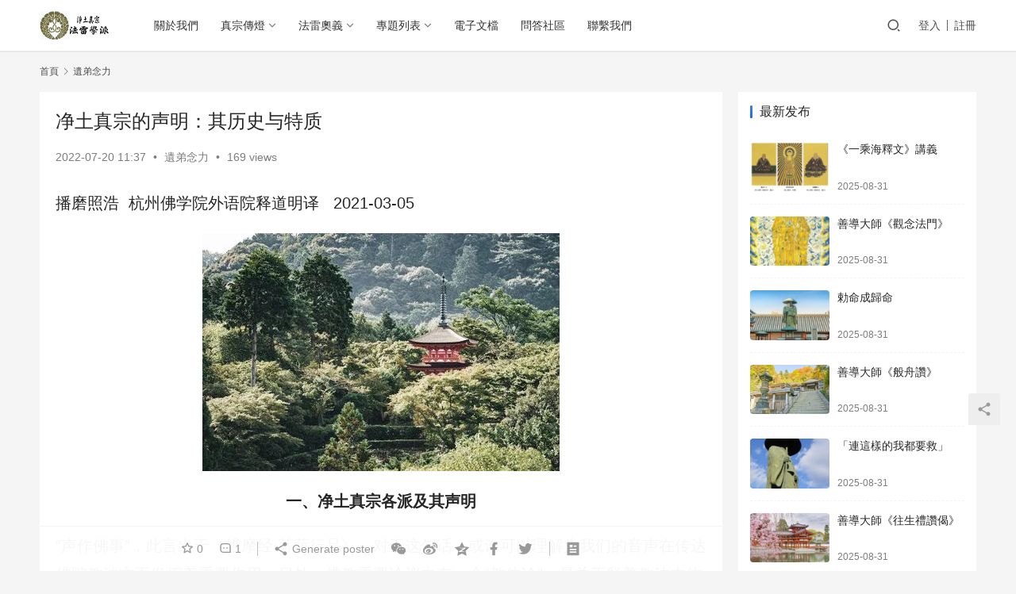

--- FILE ---
content_type: text/html; charset=UTF-8
request_url: https://www.horaicn.com/%E5%87%80%E5%9C%9F%E7%9C%9F%E5%AE%97%E7%9A%84%E5%A3%B0%E6%98%8E%EF%BC%9A%E5%85%B6%E5%8E%86%E5%8F%B2%E4%B8%8E%E7%89%B9%E8%B4%A8/
body_size: 13987
content:
<!DOCTYPE html><html lang="zh-TW"><head><meta charset="UTF-8"><meta http-equiv="X-UA-Compatible" content="IE=edge,chrome=1"><meta name="renderer" content="webkit"><meta name="viewport" content="width=device-width,initial-scale=1.0,user-scalable=no,maximum-scale=1,viewport-fit=cover"><link media="all" href="https://www.horaicn.com/wp-content/cache/autoptimize/css/autoptimize_ba026116851685a03ceb483a55027116.css" rel="stylesheet"><title>净土真宗的声明：其历史与特质_淨土真宗法雷學派</title><meta name="description" content="播磨照浩 杭州佛学院外语院释道明译 2021-03-05 一、净土真宗各派及其声明 “声作佛事”，此言出于《维摩经·菩萨行品》。对于这句话，或许可以理解为我们的音声在传达佛陀教法方面发挥着重要作用。另外，佛教重要论议中有一个“教体论”，是关于释尊教法本体的论议。释尊正觉的内容通过音声才能获得，因此教法本体即是声，这一观..." /><meta property="og:type" content="article" /><meta property="og:url" content="https://www.horaicn.com/%E5%87%80%E5%9C%9F%E7%9C%9F%E5%AE%97%E7%9A%84%E5%A3%B0%E6%98%8E%EF%BC%9A%E5%85%B6%E5%8E%86%E5%8F%B2%E4%B8%8E%E7%89%B9%E8%B4%A8/" /><meta property="og:site_name" content="淨土真宗法雷學派" /><meta property="og:title" content="净土真宗的声明：其历史与特质" /><meta property="og:image" content="https://www.horaicn.com/wp-content/uploads/2022/07/1-16.jpg" /><meta property="og:description" content="播磨照浩 杭州佛学院外语院释道明译 2021-03-05 一、净土真宗各派及其声明 “声作佛事”，此言出于《维摩经·菩萨行品》。对于这句话，或许可以理解为我们的音声在传达佛陀教法方面发挥着重要作用。另外，佛教重要论议中有一个“教体论”，是关于释尊教法本体的论议。释尊正觉的内容通过音声才能获得，因此教法本体即是声，这一观..." /><link rel="canonical" href="https://www.horaicn.com/%e5%87%80%e5%9c%9f%e7%9c%9f%e5%ae%97%e7%9a%84%e5%a3%b0%e6%98%8e%ef%bc%9a%e5%85%b6%e5%8e%86%e5%8f%b2%e4%b8%8e%e7%89%b9%e8%b4%a8/" /><meta name="applicable-device" content="pc,mobile" /><meta http-equiv="Cache-Control" content="no-transform" /><link rel="shortcut icon" href="https://www.horaicn.com/wp-content/uploads/2021/07/2021071713582051.jpg" /><link rel='stylesheet' id='stylesheet-css' href='https://www.horaicn.com/wp-content/cache/autoptimize/css/autoptimize_single_d37d5462fd41afabf9751e97fa752b3e.css?ver=6.10.1' type='text/css' media='all' /> <script type="text/javascript" src="https://www.horaicn.com/wp-includes/js/jquery/jquery.min.js?ver=3.7.1" id="jquery-core-js"></script> <link rel="EditURI" type="application/rsd+xml" title="RSD" href="https://www.horaicn.com/xmlrpc.php?rsd" /><link rel="icon" href="https://www.horaicn.com/wp-content/uploads/2021/07/2021071713582051-150x150.jpg" sizes="32x32" /><link rel="icon" href="https://www.horaicn.com/wp-content/uploads/2021/07/2021071713582051.jpg" sizes="192x192" /><link rel="apple-touch-icon" href="https://www.horaicn.com/wp-content/uploads/2021/07/2021071713582051.jpg" /><meta name="msapplication-TileImage" content="https://www.horaicn.com/wp-content/uploads/2021/07/2021071713582051.jpg" /> <!--[if lte IE 11]><script src="https://www.horaicn.com/wp-content/themes/justnews/js/update.js"></script><![endif]--></head><body class="wp-singular post-template-default single single-post postid-12412 single-format-standard wp-theme-justnews lang-cn el-boxed"><header class="header"><div class="container clearfix"><div class="navbar-header"> <button type="button" class="navbar-toggle collapsed" data-toggle="collapse" data-target=".navbar-collapse" aria-label="menu"> <span class="icon-bar icon-bar-1"></span> <span class="icon-bar icon-bar-2"></span> <span class="icon-bar icon-bar-3"></span> </button><div class="logo"> <a href="https://www.horaicn.com" rel="home"><img src="https://www.horaicn.com/wp-content/uploads/2021/07/2021072502474316-scaled.jpg" alt="淨土真宗法雷學派"></a></div></div><div class="collapse navbar-collapse"><nav class="navbar-left primary-menu"><ul id="menu-20210719" class="nav navbar-nav wpcom-adv-menu"><li class="menu-item"><a href="https://www.horaicn.com/about-2/">關於我們</a></li><li class="menu-item dropdown"><a href="https://www.horaicn.com/%e7%9c%9f%e5%ae%97%e5%82%b3%e7%87%88/" class="dropdown-toggle">真宗傳燈</a><ul class="dropdown-menu menu-item-wrap menu-item-col-5"><li class="menu-item"><a href="https://www.horaicn.com/category/%e4%b8%83%e9%ab%98%e5%83%a7/">七高僧</a></li><li class="menu-item"><a href="https://www.horaicn.com/category/%e8%a6%aa%e9%b8%9e%e8%81%96%e4%ba%ba/">親鸞聖人</a></li><li class="menu-item"><a href="https://www.horaicn.com/category/%e7%91%9e%e5%8a%8d%e8%80%81%e5%b8%ab/">瑞劍老師</a></li><li class="menu-item"><a href="https://www.horaicn.com/category/%e7%91%9e%e9%bb%98%e6%81%a9%e5%b8%ab/">瑞默恩師</a></li><li class="menu-item"><a href="https://www.horaicn.com/category/%e9%87%8b%e8%92%99%e5%85%89%e8%ac%9b/">蒙光師說</a></li><li class="menu-item menu-item-object-special"><a href="https://www.horaicn.com/special/%e6%b3%95%e8%ab%87/">法談薈萃</a></li></ul></li><li class="menu-item dropdown"><a href="https://www.horaicn.com/%e6%b3%95%e9%9b%b7%e5%a5%a7%e7%be%a9/" class="dropdown-toggle">法雷奧義</a><ul class="dropdown-menu menu-item-wrap menu-item-col-4"><li class="menu-item menu-item-object-special"><a href="https://www.horaicn.com/special/%e9%96%8b%e7%a4%ba/">開示直道</a></li><li class="menu-item menu-item-object-special"><a href="https://www.horaicn.com/special/%e6%b3%95%e5%ba%a7/">法音宣流</a></li><li class="menu-item menu-item-object-special"><a href="https://www.horaicn.com/special/%e8%91%97%e4%bd%9c/">教門傳鈔</a></li><li class="menu-item current-post-ancestor current-post-parent active"><a href="https://www.horaicn.com/category/%e9%81%ba%e5%bc%9f%e5%bf%b5%e5%8a%9b/">遺弟念力</a></li></ul></li><li class="menu-item dropdown"><a href="https://www.horaicn.com/special/" class="dropdown-toggle">專題列表</a><ul class="dropdown-menu menu-item-wrap menu-item-col-5"><li class="menu-item menu-item-object-special"><a href="https://www.horaicn.com/special/%e6%b7%a8%e5%9c%9f%e4%b8%89%e9%83%a8%e7%b6%93/">淨土三部經</a></li><li class="menu-item menu-item-object-special"><a href="https://www.horaicn.com/special/bdxx/">本典學習</a></li><li class="menu-item menu-item-object-special"><a href="https://www.horaicn.com/special/%e6%ad%a3%e4%bf%a1%e5%81%88/">正信念佛偈</a></li><li class="menu-item menu-item-object-special"><a href="https://www.horaicn.com/special/%e5%92%8c%e8%ae%83/">和讃</a></li><li class="menu-item menu-item-object-special"><a href="https://www.horaicn.com/special/%e5%be%a1%e6%96%87%e7%ab%a0/">御文章</a></li><li class="menu-item menu-item-object-special"><a href="https://www.horaicn.com/special/%e6%ad%8e%e7%95%b0%e9%88%94/">歎異鈔</a></li><li class="menu-item menu-item-object-special"><a href="https://www.horaicn.com/special/%e7%9b%b8%e9%97%9c%e7%a0%94%e7%a9%b6/">相關研究</a></li><li class="menu-item menu-item-object-special"><a href="https://www.horaicn.com/special/%e4%bb%96%e5%b1%b1%e4%b9%8b%e7%8e%89/">他山之玉</a></li></ul></li><li class="menu-item menu-item-object-special"><a href="https://www.horaicn.com/special/%e9%9b%bb%e5%ad%90%e6%96%87%e6%aa%94/">電子文檔</a></li><li class="menu-item"><a href="https://www.horaicn.com/question/">問答社區</a></li><li class="menu-item"><a href="https://www.horaicn.com/contact-2/">聯繫我們</a></li></ul></nav><div class="navbar-action pull-right"><div class="navbar-search-icon j-navbar-search"><i class="wpcom-icon wi"><svg aria-hidden="true"><use xlink:href="#wi-search"></use></svg></i></div><div id="j-user-wrap"> <a class="login" href="https://www.horaicn.com/login/">登入</a> <a class="login register" href="https://www.horaicn.com/register/">註冊</a></div></div><form class="navbar-search" action="https://www.horaicn.com" method="get" role="search"><div class="navbar-search-inner"> <i class="wpcom-icon wi navbar-search-close"><svg aria-hidden="true"><use xlink:href="#wi-close"></use></svg></i> <input type="text" name="s" class="navbar-search-input" autocomplete="off" placeholder="輸入關鍵字搜尋..." value=""> <button class="navbar-search-btn" type="submit"><i class="wpcom-icon wi"><svg aria-hidden="true"><use xlink:href="#wi-search"></use></svg></i></button></div></form></div></div></header><div id="wrap"><div class="wrap container"><ol class="breadcrumb" vocab="https://schema.org/" typeof="BreadcrumbList"><li class="home" property="itemListElement" typeof="ListItem"><a href="https://www.horaicn.com" property="item" typeof="WebPage"><span property="name" class="hide">淨土真宗法雷學派</span>首頁</a><meta property="position" content="1"></li><li property="itemListElement" typeof="ListItem"><i class="wpcom-icon wi"><svg aria-hidden="true"><use xlink:href="#wi-arrow-right-3"></use></svg></i><a href="https://www.horaicn.com/category/%e9%81%ba%e5%bc%9f%e5%bf%b5%e5%8a%9b/" property="item" typeof="WebPage"><span property="name">遺弟念力</span></a><meta property="position" content="2"></li></ol><main class="main"><article id="post-12412" class="post-12412 post type-post status-publish format-standard has-post-thumbnail hentry category-166 special-153 entry"><div class="entry-main"><div class="entry-head"><h1 class="entry-title">净土真宗的声明：其历史与特质</h1><div class="entry-info"> <time class="entry-date published" datetime="2022-07-20T11:37:32+08:00" pubdate> 2022-07-20 11:37 </time> <span class="dot">•</span> <a href="https://www.horaicn.com/category/%e9%81%ba%e5%bc%9f%e5%bf%b5%e5%8a%9b/" rel="category tag">遺弟念力</a> <span class="dot">•</span> <span>169 views</span></div></div><div class="entry-content"><p class="has-medium-font-size">播磨照浩  杭州佛学院外语院释道明译   2021-03-05</p><div class="wp-block-image"><figure class="aligncenter size-full"><noscript><img fetchpriority="high" decoding="async" width="450" height="300" src="https://www.horaicn.com/wp-content/uploads/2022/07/1-16.jpg" alt="净土真宗的声明：其历史与特质" class="wp-image-12413"/></noscript><img fetchpriority="high" decoding="async" width="450" height="300" src="https://www.horaicn.com/wp-content/themes/justnews/themer/assets/images/lazy.png" data-original="https://www.horaicn.com/wp-content/uploads/2022/07/1-16.jpg" alt="净土真宗的声明：其历史与特质" class="wp-image-12413 j-lazy"/></figure></div><p class="has-text-align-center has-medium-font-size"><strong>一、净土真宗各派及其声明</strong></p><p class="has-medium-font-size">“声作佛事”，此言出于《维摩经·菩萨行品》。对于这句话，或许可以理解为我们的音声在传达佛陀教法方面发挥着重要作用。另外，佛教重要论议中有一个“教体论”，是关于释尊教法本体的论议。释尊正觉的内容通过音声才能获得，因此教法本体即是声，这一观点从部派佛教时代就开始流传。另外，中国唐代贤首法藏大师提出，释尊音声遍满整个宇宙、教法本体存在于声音之说。可以说这一观点表明，声明对于佛教非常重要，在净土真宗中也存在着同样的事情。尤其在平安时代以后，净土教与音曲有着密切关系，法然上人时代的“礼赞”盛行，对延伸教势起着巨大作用。以亲鸾圣人为宗祖的净土真宗在日常勤行等全部法要中也使用声明。</p><p class="has-medium-font-size">净土真宗（真宗）分为本愿寺派（西）、大谷派（东）、高田派、佛光寺派、兴正派、木边派、诚照寺派、出云路派、三门徒派、山元派等十派。除此之外，还有近年分派为原始真宗等数派，但是，由于教团创设以来时日较浅，至今还没有形成独自的法式声明，所以考察净土真宗声明时，只需要考察此十派就已足矣。</p><p class="has-medium-font-size">净土真宗并非根据教义不同而分派，三门徒派、山元派以外的八派拥有独自的声明。此二派以前也有独自的声明，但是现在采用大谷派的声明。另外，出云路派日常勤行中使用独自的声明，但是在报恩讲等重要法要中采用大谷派的声明。</p><p class="has-medium-font-size">本愿寺派、高田派、兴正派仅将天台系的曲子称为声明，将各自的东西称为勤行。佛光寺派将独自（御家流）和天台系两方称为声明。声明的术语范畴依据派别存在着若干差异，此处将净土真宗中添加曲节唱诵的全部内容纳入声明范畴。</p><p class="has-text-align-center has-medium-font-size"><strong>二、净土真宗声明的变迁</strong></p><p class="has-medium-font-size"><strong>（一）初期教团的声明</strong></p><p class="has-medium-font-size">亲鸾圣人在世时以及初期教团主要使用《礼赞》（往生礼赞偈）。西本愿寺中存有应永八年（1401年）书写的礼赞本。此本记录了对二十数本的校对整合，尤其写下了与净土宗黑谷本之间的异同。另外，京都三条檀王法林寺所藏礼赞本，传为法然上人亲笔所书，与本愿寺本属于同一时期，谱也与本愿寺本完全相同。因此，此时的净土宗、净土真宗都采用相同音调唱诵礼赞。</p><p class="has-medium-font-size">另外，初期教团在临时法要中使用法事赞。叙述讲式[5]读法之《声尘要次第》（玄云 1338年）中作“净土宗声明法事赞高座曲应为吕式体”，可知法事赞的长行部分如同讲式那样读唱，但是，净土真宗是否相同并不清楚。与礼赞本相同，在西本愿寺中存有应永八年书写的《文赞》。此是在法事赞偈文（韵文体之文）中添加简单谱子之本。法然上人弟子空阿交互唱诵法事赞之偈与念佛，称之为《文赞》，本愿寺的此《文赞》或许也采用那种形式。另外，亦有研究认为高田派的“寄句”传承此文赞的形式，西本愿寺的《般舟赞》、东京增上寺（净土宗）的《称赞偈》也属于相同系统。</p><p class="has-medium-font-size">如上所述，初期教团以礼赞与法事赞为主，在《纂头录》《愚暗记》等中记载到亦使用《正信偈》和和赞。关于此时和赞的唱法，没有插入念佛，只有和赞，是如“早引”那样持续的唱法。本愿寺派《早引和赞》与真言宗、药师寺所传《四座讲式和赞》、法隆寺《太子和赞》等有着相似的旋律，与兴福寺所藏镰仓时代附加筚篥谱的《涅槃讲和赞》也非常相似，传承着古老旋律。</p><p class="has-medium-font-size">进而，初期教团也使用大原流声明。亲鸾圣人曾孙、本愿寺第三世觉如上人于元仁二年（1294年）撰述了《报恩讲式》，上人时代是讲式全盛期，以《报恩讲式》本文为主，其中所附带的伽陀、三礼、如来呗、六种回向等，不难想像是以大原流唱诵。</p><p class="has-medium-font-size"><strong>（二）时众声明的流入</strong></p><p class="has-medium-font-size">以一遍上人（1229——1282年）为祖师的时众[7]在室町时代拥有巨大势力，也影响了净土真宗。净土真宗声明中有些曲子就是传自时众。《路念佛》是葬礼途中所唱之曲，也称为“四遍”。从时众的行仪发展出来的六斋念佛中也有“四遍”曲。因为时众在中世时与葬送有关，所以在葬仪之际念佛为净土真宗所接受。《愚暗记》记载了北陆教团修习舞蹈念佛。“踊念佛[8]”是一遍上人于信州小田切初次采用以来时众重要的行仪。</p><p class="has-medium-font-size">现在大谷派使用的《坂东曲》也与此踊念佛有关。六斋念佛中也有称为“坂东”的曲子。《坂东曲》虽然只是坐着摆动上半身，但是传递了欢喜踊跃的强有力形象。此外，直到元禄二年（1689年）西本愿寺仍在使用《坂东曲》。诚照寺派有《大念佛》曲，谱子简单，是可能与时众有关联的曲名。</p><p class="has-medium-font-size"><strong>（三）净土真宗声明的确立</strong></p><p class="has-medium-font-size">《正信偈和赞》即使在初期教团也很少使用，但是到了文明五年（1473年），莲如上人作为勤行本开版以后，成为了净土真宗声明的中心。《真宗故实传来钞》中流传着庆闻坊龙玄去往大原学习和赞谱一事。现在的大原流和净土真宗的和赞非常不同。但是存留着天台声明古传的鸟取大山寺、京都真如堂《引声阿弥陀经》都更接近净土宗声明。如果其在庆闻坊习得的是古传，那么，对于《故实传来钞》的记载就可以很容易理解。</p><p class="has-medium-font-size">后来，《正信偈和赞》被用于本愿寺的全部法要中，诚照寺也于室町时代使用，不久成为净土真宗全部勤行的中心。《正信偈》的唱法在本愿寺九世实如上人之时已经众说纷纭，产生了墨谱[9]之区别，江户初期演变为十种唱法。现在大谷派使用的九种唱法与那个时候没有什么变化。</p><p class="has-medium-font-size"><strong>（四）天台声明的接受</strong></p><p class="has-medium-font-size">到了江户时代，重要法要中采用天台声明，从而令法要变得庄重。尤其是西本愿寺，在宽永十三年（1636年）御影堂的落庆法要中使用《四智梵语赞》以后，诸种法要中皆使用天台声明。元禄二年（1689年）以后，迎来鱼山（大原）幸雄大僧都，正式采用天台声明，幸雄之后，珍雄、岭雄、韶雄等鱼山声明家相继来住山。在本愿寺派，在日常勤行以外的全部法要中皆使用天台声明。在初期，梵语赞也按原样使用，后来净土真宗所依经论文中附加了天台声明之谱，进而本愿寺也仿照天台声明作曲。御堂众的光隆寺知影（1761——1825年）在鱼山声明家承谱中列出名字，对江户末期的本愿寺声明贡献巨大。</p><p class="has-medium-font-size">另外，在文化八年（1811年）高田本山专修寺宗祖五五十年忌，使用了《四智赞》《八句念佛》，鲭江本山诚照寺也在文化年间向大原派遣执事僧学习和赞等，各本山都使用天台声明。前面记述的本愿寺派知影在大原代替其师知观，为佛光寺委托的文赞谱曲。如上所书，尤其是近世时期，净土真宗各派的声明受到天台声明的绝对影响，然而，木辺派锦织寺也没有使用大原声明。</p><p class="has-medium-font-size"><strong>（五）明治以后的动态</strong></p><p class="has-medium-font-size">明治初年，西本愿寺门主明如上人对声明造诣极深，迎请大原园部觉秀阿阇黎，重新调整声明。觉秀直到明治十六年圆寂，在西本愿寺书写了众多声明帖。这些在明治二十一年作为《龙谷呗策》出版，与以前声明帖将“劝请”“念佛”等同类形式汇集一起不同，是将一座法要汇集为一种作法。另一方面，兴正派、诚照寺派现在仍使用本愿寺派觉秀本以前的声明帖。</p><p class="has-medium-font-size">西本愿寺于其后，在明治三十九年及昭和八年进行了声明改革，昭和改革亦涉及到《正信偈和赞》，《正信偈和赞》以《庄严赞》、《正信偈》以《念佛和赞》的谱作谱。在这次改革中，兴正派长尾猛师亲自所做并转让给西本愿寺者是古老的流传。</p><div class="wp-block-image"><figure class="aligncenter size-full"><noscript><img decoding="async" width="601" height="493" src="https://www.horaicn.com/wp-content/uploads/2022/07/2-13.jpg" alt="净土真宗的声明：其历史与特质" class="wp-image-12414"/></noscript><img decoding="async" width="601" height="493" src="https://www.horaicn.com/wp-content/themes/justnews/themer/assets/images/lazy.png" data-original="https://www.horaicn.com/wp-content/uploads/2022/07/2-13.jpg" alt="净土真宗的声明：其历史与特质" class="wp-image-12414 j-lazy"/></figure></div><p class="has-text-align-center has-medium-font-size"><strong>三、净土真宗声明之特质</strong></p><p class="has-medium-font-size"><strong>（一）声明概要</strong></p><p class="has-medium-font-size">净土真宗的勤行，采用净土三部经、正信偈、文类偈、和赞、二门偈、十二礼、愿生偈、赞阿弥陀佛偈、礼赞、伽陀等，念佛也有多种唱法。进而也念讲式、御传记、各本山门主之消息。旋律中采用净土真宗独特者和吸纳天台声明者，然而，净土真宗勤行的中心是《正信偈》与《念佛和赞》。《正信偈》是亲鸾圣人的代表作，是《教行信证》行卷末尾的偈，由七字四句三十偈构成，用于日常勤行等各种轻重不同的法要，有多种唱法。</p><p class="has-medium-font-size">《文类偈》同样是亲鸾圣人著作《净土文类聚钞》中的偈，其构成、内容与《正信偈》大致相同，主要用于报恩讲。其正确名称为《念佛正信偈》，为了避免与《正信偈》混淆，故习惯称之为《文类偈》。《净土文类聚钞》是在撰述《教行信证》以后，汇集其要点者，然而仅比较偈文就可以看到，《文类偈》有些地方未必是在《正信偈》之后所作。在大谷、木辺、佛光寺各派中，《文类偈》与《正信偈》是相同的谱，高田派仅仅直读《正信偈》，只有《文类偈》用谱曲读诵。另外，本愿寺派采用天台声明的切声五念门，兴正、诚照寺两派依本谱五念门之谱唱诵。</p><p class="has-medium-font-size">“和赞”是将圣人所造《净土和赞》《高僧和赞》《正像末和赞》各六首与念佛一起同时唱诵，拥有三重之重构造（主调音于三段阶上变高）。高田派只有五首引。另外，还有不插入念佛，只是诵和赞的《早（迅）引和赞》、讲式中间所唱《式间和赞》的唱法。</p><p class="has-medium-font-size">“伽陀”采用善导大师《法事赞》等偈，于法要前后、讲式中间唱诵。《报恩讲式》由觉如上人于元仁二年（1294年）撰述，与存觉上人的《叹德文》同时为各派所使用，其读法，佛光寺派依天台的《六道讲式》谱读颂，都带有重构造，大谷派不出声，只默读。</p><p class="has-medium-font-size">另外，也读诵本愿寺八世莲如上人的《御文（御文章）》等各派门主之消息。《御传记（御传文、御传钞）》原来是亲鸾圣人绘传的绘解，后来编入法式。</p><p class="has-medium-font-size">本愿寺派、高田派、佛光寺派、兴正派、诚照寺派也采用天台系声明，尤其是本愿寺派，原来不是天台系的《正信偈》、礼赞之《无常偈》等也依天台声明的旋律唱诵，大部分声明都是天台系声明的旋律。</p><p class="has-medium-font-size"><strong>（二）旋律特色</strong></p><p class="has-medium-font-size">《正信偈》与《念佛和赞》是净土真宗勤行之中心，其旋律也代表了净土真宗声明。各派都有几种唱法，各派各自具有特色，其各派个别的特色见于别章（参照《正信偈念佛和赞之唱法》项），此处只叙述存在于净土真宗整体的共通特色。</p><p class="has-medium-font-size">《正信偈》与《念佛和赞》从室町时代开始作为一组勤行式使用，其各自拥有不同的音乐特色。即《正信偈》的唱法区别主要在于上下活动音域的差别上，《念佛和赞》则以“颤音”数加以区别，显示其原本是其他系统的东西。</p><p class="has-medium-font-size">《正信偈》存在着没有曲调只是直读的情况和有拍节唱诵的情况。直读时第一句“皈命无量寿如来”和“五劫思惟之摄受”句是独唱，其他句子是齐唱。有拍节时，第一句与“善导独明佛正意”句是独唱，从此开始处调子上升，宛如具有二重的重构造。</p><p class="has-medium-font-size">《正信偈》是四句一偈，唱诵有拍节者时，第二句长二度上升，第四句长二度下降。也就是说，第一句、第三句是中心音，以此为中心上下活动，“善导独明”以下也同样。重要法要所用之曲，第二句短三度、长二度上升，下降的时候是在第三行末尾长二度下降，第四行短三度下降，从中心音开始全部每四度上下活动唱诵，第二句上升、第四句下降，这一基本不变。</p><p class="has-medium-font-size">像这样，可以看到在具有主调音、以此为中心音上下活动者中有讲式、谣曲、平曲等，在《正信偈》的旋律成立中具有这些中世说唱故事的影响。</p><p class="has-medium-font-size">念佛与和赞具有初重、二重、三重的重构造，各处有颤音，并且带有明确的完全四度音程。和赞于第二句、第三句末尾都是完全四度，即由宫向徵下降，第四句是徵为基本音。此形式同样是与净土真宗和赞唱法之早引和赞、时宗之和赞、空也念佛和赞不同的唱法，而且，也与以四句一偈重复相同旋律的五念门不同。但是，在净土真宗声明中，可以发现与礼赞相同的形式，而且此形式也显示出与净土宗礼赞、东京增上寺称赞偈相同的形式。此表明和赞基于礼赞作谱。据说和赞作谱之际，庆闻坊龙玄去往大原，天台声明古流的“引声”带有明确的完全四度音程，颤音也近似于净土真宗的和赞，所以净土真宗的和赞，其诗行与旋律的关系基于礼赞形式，旋律形式采用大原声明颤音而作谱。</p><p class="has-medium-font-size"><strong>（三）记谱法</strong></p><p class="has-medium-font-size">《正信偈和赞》《伽陀》《早引和赞》，无论哪派都采用非常相似的谱，这些净土真宗的声明谱没有特别标记出音位，大部分是在字的横侧并列着几根长短线。这是显示音节数与长度的东西。另外，到处都写着旋律上下的指示。</p><p class="has-medium-font-size">《正信偈》勤行本，从本山开始正式出版的藏版本中附加谱子者，由西本愿寺天保九年（1838年）出版，东本愿寺直到明治前都没有出版。但是在町版（制作、发行经本等书店的发行物）出版了几种元禄时期以来的付谱本。而且与这些本的谱非常相似者可以列举出净琉璃谱。大多数町版是用平假名书写的面向门徒、信徒的本，所以才选择了以当时门徒、信徒非常熟悉的净琉璃谱为主造谱。另外，高田派有“腾鱼”“眼睷”等，木辺派有“松风”“一文字”“波浪摇”等谱名，全部都是便于记忆的谱形式的名称。</p><p class="has-medium-font-size"><strong>（四）礼赞</strong></p><p class="has-medium-font-size">如前所述，净土真宗初期教团中主要使用礼赞，从《正信偈和赞》成为勤行中心开始逐渐不再使用。但是，西本愿寺于江户中期贞享二年（1685年），再度使用礼赞。此时使用西山净土宗慈空性宪于延宝九年（1681年）编集的《莲门课诵》。《莲门课诵》中拥有旋律，包含礼赞与皈敬赞、法事赞、般舟赞的赞念，此礼赞与赞念佛的旋律中存在着微妙的差异，表明其不是延宝九年作谱，而是编集了此前就已经存在的内容。现在净土真宗中的本愿寺、兴正、诚照寺三派所用礼赞，保存着《莲门课诵》时代的唱法，礼赞与赞念佛旋律的不同也传承下来。</p><div class="wp-block-image"><figure class="aligncenter size-full"><noscript><img decoding="async" width="1022" height="659" src="https://www.horaicn.com/wp-content/uploads/2022/07/3-13.jpg" alt="净土真宗的声明：其历史与特质" class="wp-image-12415"/></noscript><img decoding="async" width="1022" height="659" src="https://www.horaicn.com/wp-content/themes/justnews/themer/assets/images/lazy.png" data-original="https://www.horaicn.com/wp-content/uploads/2022/07/3-13.jpg" alt="净土真宗的声明：其历史与特质" class="wp-image-12415 j-lazy"/></figure></div><p class="has-medium-font-size"><strong>（五）天台系声明</strong></p><p class="has-medium-font-size">大谷派、木辺派、出云路派、三门徒派、山元派不使用天台声明，本愿寺派、高田派、佛光寺派、兴正派、诚照寺派使用天台声明，尤其是本愿寺派的声明中大约90％是天台系。</p><p class="has-medium-font-size">净土真宗中使用的天台宗声明可以分为：1、如八句念佛、十二礼，原样使用天台声明。2、如五眼赞、二门偈、文类偈、顶礼文、画赞、着座赞，净土真宗所依经论文中附加了天台声明的谱。3、如庄严赞、伽陀，是净土真宗中仿效天台声明所作之曲。</p><p class="has-medium-font-size">关于旋律，可以指出双方之间的一些不同点。天台声明中旋律型的开始添加了盐梅（前倚音），而且近年此倾向逐渐加强。净土真宗中完全没有添加盐梅。尤其是“本下”成为最不同的唱诵方式。“本下”是旋律型，采用角或宫相对，然后圆滑地下降声音，在短三度抑制。净土真宗的唱法保留有古风。另外，“律下”在天台就是触碰一下，然后圆滑短二度程度松弛的唱法，但是净土真宗在触碰一下之后，是长二度下降。</p><p class="has-medium-font-size">本愿寺派接受园部觉秀、高田派接受石室静洞、兴正派接受滝本深达、佛光寺派接受多纪道忍和中山玄雄的指导，净土真宗各派完全没有相互间的横向交流，但是各派却都存在着非常相似的唱法，可以说净土真宗中的天台系声明保存着古老的唱法。</p><p class="has-medium-font-size">相關鏈接：</p><p class="has-medium-font-size"><strong><a href="https://www.horaicn.com/%e5%96%84%e5%b0%8e%e6%b5%81%e4%b9%8b%e6%ad%a3%e8%84%88/">善導流之正脈</a></strong></p><p class="has-medium-font-size"><strong><a href="https://www.horaicn.com/%e6%b7%a8%e5%9c%9f%e7%9c%9f%e5%ae%97%e4%b8%ad%e6%96%87%e8%aa%b2%e8%aa%a6%ef%bc%88%e4%b8%8a%ef%bc%89/">淨土真宗中文課誦（一）</a></strong></p><p class="has-medium-font-size"><strong><a href="https://www.horaicn.com/%e6%b7%a8%e5%9c%9f%e7%9c%9f%e5%ae%97%e4%b8%ad%e6%96%87%e8%aa%b2%e8%aa%a6%ef%bc%88%e4%b8%8b%ef%bc%89/">淨土真宗中文課誦（二）</a></strong></p><p class="has-medium-font-size"><strong>往生禮讚：</strong></p><p class="has-medium-font-size"><strong><a href="https://www.horaicn.com/%e5%be%80%e7%94%9f%e7%a6%ae%e8%ae%9a%c2%b7%e6%97%a5%e6%b2%92%e7%a6%ae%e8%ae%9a%e5%81%88/" target="_blank" rel="noreferrer noopener">日沒禮讚偈</a></strong></p><p class="has-medium-font-size"><strong><a href="https://www.horaicn.com/%e5%88%9d%e5%a4%9c%e7%a6%ae%e8%ae%9a%e5%81%88/" target="_blank" rel="noreferrer noopener">初夜禮讚偈</a></strong></p><p class="has-medium-font-size"><strong><a href="https://www.horaicn.com/%e4%b8%ad%e5%a4%9c%e7%a6%ae%e8%ae%9a%e5%81%88/" target="_blank" rel="noreferrer noopener">中夜禮讚偈</a></strong></p><p class="has-medium-font-size"><strong><a href="https://www.horaicn.com/%e5%be%8c%e5%a4%9c%e7%a6%ae%e8%ae%9a%e5%81%88/" target="_blank" rel="noreferrer noopener">後夜禮讚偈</a></strong></p><p class="has-medium-font-size"><strong><a href="https://www.horaicn.com/%e6%99%a8%e6%9c%9d%e7%a6%ae%e8%ae%9a%e5%81%88/" target="_blank" rel="noreferrer noopener">晨朝禮讚偈</a></strong></p><p class="has-medium-font-size"><strong><a href="https://www.horaicn.com/%e6%97%a5%e4%b8%ad%e7%a6%ae%e8%ae%9a%e5%81%88/" target="_blank" rel="noreferrer noopener">日中禮讚偈</a></strong></p><p class="has-medium-font-size"><strong><a href="https://www.horaicn.com/%e8%88%ac%e8%88%9f%e8%ae%9a/" target="_blank" rel="noreferrer noopener">般舟讚</a></strong></p><div class="entry-copyright">本文為原創作品。轉載請勿改動並請註明出處：https://www.horaicn.com/</div></div><div class="entry-tag"></div><div class="entry-action"><div class="btn-zan" data-id="12412"><i class="wpcom-icon wi"><svg aria-hidden="true"><use xlink:href="#wi-thumb-up-fill"></use></svg></i> 讚！ <span class="entry-action-num">(0)</span></div><div class="btn-dashang"> <i class="wpcom-icon wi"><svg aria-hidden="true"><use xlink:href="#wi-cny-circle-fill"></use></svg></i> Donate <span class="dashang-img dashang-img2"> <span> <img src="https://www.horaicn.com/wp-content/uploads/2021/07/2021071913124971.jpg" alt="微信掃碼支持網站"/> 微信掃碼支持網站 </span> <span> <img src="https://www.horaicn.com/wp-content/uploads/2021/07/2021071913234066.jpg" alt="微信掃碼支持原創"/> 微信掃碼支持原創 </span> </span></div></div><div class="entry-bar"><div class="entry-bar-inner clearfix"><div class="info text-center"><div class="info-item meta"> <a class="meta-item j-heart" href="javascript:;" data-id="12412"><i class="wpcom-icon wi"><svg aria-hidden="true"><use xlink:href="#wi-star"></use></svg></i> <span class="data">0</span></a> <a class="meta-item" href="#comments"><i class="wpcom-icon wi"><svg aria-hidden="true"><use xlink:href="#wi-comment"></use></svg></i> <span class="data">1</span></a></div><div class="info-item share"> <a class="meta-item mobile j-mobile-share" href="javascript:;" data-id="12412" data-qrcode="https://www.horaicn.com/%e5%87%80%e5%9c%9f%e7%9c%9f%e5%ae%97%e7%9a%84%e5%a3%b0%e6%98%8e%ef%bc%9a%e5%85%b6%e5%8e%86%e5%8f%b2%e4%b8%8e%e7%89%b9%e8%b4%a8/"><i class="wpcom-icon wi"><svg aria-hidden="true"><use xlink:href="#wi-share"></use></svg></i> Generate poster</a> <a class="meta-item wechat" data-share="wechat" target="_blank" rel="nofollow" href="#"> <i class="wpcom-icon wi"><svg aria-hidden="true"><use xlink:href="#wi-wechat"></use></svg></i> </a> <a class="meta-item weibo" data-share="weibo" target="_blank" rel="nofollow" href="#"> <i class="wpcom-icon wi"><svg aria-hidden="true"><use xlink:href="#wi-weibo"></use></svg></i> </a> <a class="meta-item qzone" data-share="qzone" target="_blank" rel="nofollow" href="#"> <i class="wpcom-icon wi"><svg aria-hidden="true"><use xlink:href="#wi-qzone"></use></svg></i> </a> <a class="meta-item facebook" data-share="facebook" target="_blank" rel="nofollow" href="#"> <i class="wpcom-icon wi"><svg aria-hidden="true"><use xlink:href="#wi-facebook"></use></svg></i> </a> <a class="meta-item twitter" data-share="twitter" target="_blank" rel="nofollow" href="#"> <i class="wpcom-icon wi"><svg aria-hidden="true"><use xlink:href="#wi-twitter"></use></svg></i> </a></div><div class="info-item act"> <a href="javascript:;" id="j-reading"><i class="wpcom-icon wi"><svg aria-hidden="true"><use xlink:href="#wi-article"></use></svg></i></a></div></div></div></div></div><div class="entry-page"><div class="entry-page-prev j-lazy" style="background-image: url(https://www.horaicn.com/wp-content/themes/justnews/themer/assets/images/lazy.png);" data-original="https://www.horaicn.com/wp-content/uploads/2022/07/1-15-480x300.jpg"> <a href="https://www.horaicn.com/%e6%9d%8e%e5%a4%a9%e7%ba%b2-%ef%bc%9a%e5%8d%8e%e6%a2%b5%e8%9e%8d%e9%80%9a%e4%b9%89%e8%87%aa%e5%9c%86-%e8%bf%91%e4%bb%a3%e4%bd%9b%e6%95%99%e5%a4%8d%e5%85%b4%e4%b8%8e/" title="“华梵融通义自圆”——近代佛教复兴与泛亚主义" rel="prev"> <span>“华梵融通义自圆”——近代佛教复兴与泛亚主义</span> </a><div class="entry-page-info"> <span class="pull-left"><i class="wpcom-icon wi"><svg aria-hidden="true"><use xlink:href="#wi-arrow-left-double"></use></svg></i> Previous</span> <span class="pull-right">2022-07-20 11:28</span></div></div><div class="entry-page-next j-lazy" style="background-image: url(https://www.horaicn.com/wp-content/themes/justnews/themer/assets/images/lazy.png);" data-original="https://www.horaicn.com/wp-content/uploads/2022/07/1-17-480x300.jpg"> <a href="https://www.horaicn.com/%e7%ba%aa%e5%bf%b5%e6%b2%bc%e7%94%b0%e5%85%88%e7%94%9f%ef%bc%9a%e5%ae%9e%e4%b8%9a%e4%bc%a0%e9%81%93%e4%b8%8e%e5%ad%a6%e6%9c%af%e5%bc%98%e6%b3%95/" title="纪念沼田先生：实业传道与学术弘法" rel="next"> <span>纪念沼田先生：实业传道与学术弘法</span> </a><div class="entry-page-info"> <span class="pull-right">Next <i class="wpcom-icon wi"><svg aria-hidden="true"><use xlink:href="#wi-arrow-right-double"></use></svg></i></span> <span class="pull-left">2022-07-20 11:50</span></div></div></div><div id="comments" class="entry-comments"><div id="respond" class="comment-respond"><h3 id="reply-title" class="comment-reply-title">發佈留言 <small><a rel="nofollow" id="cancel-comment-reply-link" href="/%E5%87%80%E5%9C%9F%E7%9C%9F%E5%AE%97%E7%9A%84%E5%A3%B0%E6%98%8E%EF%BC%9A%E5%85%B6%E5%8E%86%E5%8F%B2%E4%B8%8E%E7%89%B9%E8%B4%A8/#respond" style="display:none;"><i class="wpcom-icon wi"><svg aria-hidden="true"><use xlink:href="#wi-close"></use></svg></i></a></small></h3><div class="comment-form"><div class="comment-must-login">You must be logged in to post a comment...</div><div class="form-submit"><div class="form-submit-text pull-left">Please <a href="https://www.horaicn.com/login/">Login</a> to Comment</div> <button name="submit" type="submit" id="must-submit" class="btn btn-primary btn-xs submit">送出</button></div></div></div><h3 class="comments-title"> 留言列表（1条）</h3><ul class="comments-list"><li class="pingback even thread-even depth-1" id="comment-775"><div id="div-comment-775" class="comment-inner"><div class="comment-author vcard"> <img alt='近代中日佛教交流史研究断想_淨土真宗法雷學派' src='//www.horaicn.com/wp-content/uploads/2021/07/2021071713582051.jpg' class='avatar avatar-60 photo' height='60' width='60' /></div><div class="comment-body"><div class="nickname"><a href="https://www.horaicn.com/%e8%bf%91%e4%bb%a3%e4%b8%ad%e6%97%a5%e4%bd%9b%e6%95%99%e4%ba%a4%e6%b5%81%e5%8f%b2%e7%a0%94%e7%a9%b6%e6%96%ad%e6%83%b3/" class="url" rel="ugc">近代中日佛教交流史研究断想_淨土真宗法雷學派</a> <span class="comment-time">2022-07-20 11:41</span></div><div class="comment-text"><p>[&#8230;] 净土真宗的声明：其历史与特质 [&#8230;]</p></div></div><div class="reply"> <a rel="nofollow" class="comment-reply-login" href="javascript:;">回覆</a></div></div></li></ul><ul class="pagination"></ul></div></article></main><aside class="sidebar"><div class="widget widget_post_thumb"><h3 class="widget-title"><span>最新发布</span></h3><ul><li class="item"><div class="item-img"> <a class="item-img-inner" href="https://www.horaicn.com/%e3%80%8a%e4%b8%80%e4%b9%98%e6%b5%b7%e9%87%8b%e6%96%87%e3%80%8b%e8%ac%9b%e7%be%a9/" title="《一乘海釋文》講義"> <img width="480" height="300" src="https://www.horaicn.com/wp-content/themes/justnews/themer/assets/images/lazy.png" class="attachment-default size-default wp-post-image j-lazy" alt="《一乘海釋文》講義" decoding="async" data-original="https://www.horaicn.com/wp-content/uploads/2025/08/1-17-480x300.jpg" /> </a></div><div class="item-content"><p class="item-title"><a href="https://www.horaicn.com/%e3%80%8a%e4%b8%80%e4%b9%98%e6%b5%b7%e9%87%8b%e6%96%87%e3%80%8b%e8%ac%9b%e7%be%a9/" title="《一乘海釋文》講義">《一乘海釋文》講義</a></p><p class="item-date">2025-08-31</p></div></li><li class="item"><div class="item-img"> <a class="item-img-inner" href="https://www.horaicn.com/%e5%96%84%e5%b0%8e%e5%a4%a7%e5%b8%ab%e3%80%8a%e8%a7%80%e5%bf%b5%e6%b3%95%e9%96%80%e3%80%8b/" title="善導大師《觀念法門》"> <img width="480" height="300" src="https://www.horaicn.com/wp-content/themes/justnews/themer/assets/images/lazy.png" class="attachment-default size-default wp-post-image j-lazy" alt="善導大師《觀念法門》" decoding="async" data-original="https://www.horaicn.com/wp-content/uploads/2025/08/1-15-480x300.jpg" /> </a></div><div class="item-content"><p class="item-title"><a href="https://www.horaicn.com/%e5%96%84%e5%b0%8e%e5%a4%a7%e5%b8%ab%e3%80%8a%e8%a7%80%e5%bf%b5%e6%b3%95%e9%96%80%e3%80%8b/" title="善導大師《觀念法門》">善導大師《觀念法門》</a></p><p class="item-date">2025-08-31</p></div></li><li class="item"><div class="item-img"> <a class="item-img-inner" href="https://www.horaicn.com/%e5%8b%85%e5%91%bd%e6%88%90%e6%ad%b8%e5%91%bd/" title="勅命成歸命"> <img width="480" height="300" src="https://www.horaicn.com/wp-content/themes/justnews/themer/assets/images/lazy.png" class="attachment-default size-default wp-post-image j-lazy" alt="勅命成歸命" decoding="async" data-original="https://www.horaicn.com/wp-content/uploads/2025/08/6-11-480x300.jpg" /> </a></div><div class="item-content"><p class="item-title"><a href="https://www.horaicn.com/%e5%8b%85%e5%91%bd%e6%88%90%e6%ad%b8%e5%91%bd/" title="勅命成歸命">勅命成歸命</a></p><p class="item-date">2025-08-31</p></div></li><li class="item"><div class="item-img"> <a class="item-img-inner" href="https://www.horaicn.com/%e5%96%84%e5%b0%8e%e5%a4%a7%e5%b8%ab%e3%80%8a%e8%88%ac%e8%88%9f%e8%ae%9a%e3%80%8b/" title="善導大師《般舟讚》"> <img width="480" height="300" src="https://www.horaicn.com/wp-content/themes/justnews/themer/assets/images/lazy.png" class="attachment-default size-default wp-post-image j-lazy" alt="善導大師《般舟讚》" decoding="async" data-original="https://www.horaicn.com/wp-content/uploads/2025/08/1-13-480x300.jpg" /> </a></div><div class="item-content"><p class="item-title"><a href="https://www.horaicn.com/%e5%96%84%e5%b0%8e%e5%a4%a7%e5%b8%ab%e3%80%8a%e8%88%ac%e8%88%9f%e8%ae%9a%e3%80%8b/" title="善導大師《般舟讚》">善導大師《般舟讚》</a></p><p class="item-date">2025-08-31</p></div></li><li class="item"><div class="item-img"> <a class="item-img-inner" href="https://www.horaicn.com/%e3%80%8c%e9%80%a3%e9%80%99%e6%a8%a3%e7%9a%84%e6%88%91%e9%83%bd%e8%a6%81%e6%95%91%e3%80%8d/" title="「連這樣的我都要救」"> <img width="480" height="300" src="https://www.horaicn.com/wp-content/themes/justnews/themer/assets/images/lazy.png" class="attachment-default size-default wp-post-image j-lazy" alt="「連這樣的我都要救」" decoding="async" data-original="https://www.horaicn.com/wp-content/uploads/2025/08/1-12-480x300.jpg" /> </a></div><div class="item-content"><p class="item-title"><a href="https://www.horaicn.com/%e3%80%8c%e9%80%a3%e9%80%99%e6%a8%a3%e7%9a%84%e6%88%91%e9%83%bd%e8%a6%81%e6%95%91%e3%80%8d/" title="「連這樣的我都要救」">「連這樣的我都要救」</a></p><p class="item-date">2025-08-31</p></div></li><li class="item"><div class="item-img"> <a class="item-img-inner" href="https://www.horaicn.com/%e5%96%84%e5%b0%8e%e5%a4%a7%e5%b8%ab%e3%80%8a%e5%be%80%e7%94%9f%e7%a6%ae%e8%ae%9a%e5%81%88%e3%80%8b/" title="善導大師《往生禮讚偈》"> <img width="480" height="300" src="https://www.horaicn.com/wp-content/themes/justnews/themer/assets/images/lazy.png" class="attachment-default size-default wp-post-image j-lazy" alt="善導大師《往生禮讚偈》" decoding="async" data-original="https://www.horaicn.com/wp-content/uploads/2025/08/1-11-480x300.jpg" /> </a></div><div class="item-content"><p class="item-title"><a href="https://www.horaicn.com/%e5%96%84%e5%b0%8e%e5%a4%a7%e5%b8%ab%e3%80%8a%e5%be%80%e7%94%9f%e7%a6%ae%e8%ae%9a%e5%81%88%e3%80%8b/" title="善導大師《往生禮讚偈》">善導大師《往生禮讚偈》</a></p><p class="item-date">2025-08-31</p></div></li><li class="item"><div class="item-img"> <a class="item-img-inner" href="https://www.horaicn.com/%e6%94%9d%e5%8f%96%e5%85%89%e4%b8%ad%e4%b9%8b%e8%ba%ab/" title="攝取光中之身"> <img width="480" height="300" src="https://www.horaicn.com/wp-content/themes/justnews/themer/assets/images/lazy.png" class="attachment-default size-default wp-post-image j-lazy" alt="攝取光中之身" decoding="async" data-original="https://www.horaicn.com/wp-content/uploads/2025/08/1-10-480x300.jpg" /> </a></div><div class="item-content"><p class="item-title"><a href="https://www.horaicn.com/%e6%94%9d%e5%8f%96%e5%85%89%e4%b8%ad%e4%b9%8b%e8%ba%ab/" title="攝取光中之身">攝取光中之身</a></p><p class="item-date">2025-08-31</p></div></li><li class="item"><div class="item-img"> <a class="item-img-inner" href="https://www.horaicn.com/%e5%96%84%e5%b0%8e%e5%a4%a7%e5%b8%ab%e3%80%8a%e6%b3%95%e4%ba%8b%e8%ae%9a%e3%80%8b/" title="善導大師《法事讚》"> <img width="480" height="300" src="https://www.horaicn.com/wp-content/themes/justnews/themer/assets/images/lazy.png" class="attachment-default size-default wp-post-image j-lazy" alt="善導大師《法事讚》" decoding="async" data-original="https://www.horaicn.com/wp-content/uploads/2025/08/1-9-480x300.jpg" /> </a></div><div class="item-content"><p class="item-title"><a href="https://www.horaicn.com/%e5%96%84%e5%b0%8e%e5%a4%a7%e5%b8%ab%e3%80%8a%e6%b3%95%e4%ba%8b%e8%ae%9a%e3%80%8b/" title="善導大師《法事讚》">善導大師《法事讚》</a></p><p class="item-date">2025-08-31</p></div></li><li class="item"><div class="item-img"> <a class="item-img-inner" href="https://www.horaicn.com/%e3%80%8a%e6%ad%b8%e4%b8%89%e5%af%b6%e5%81%88%e3%80%8b%e8%ac%9b%e7%be%a9/" title="《歸三寶偈》講義"> <img width="480" height="300" src="https://www.horaicn.com/wp-content/themes/justnews/themer/assets/images/lazy.png" class="attachment-default size-default wp-post-image j-lazy" alt="《歸三寶偈》講義" decoding="async" data-original="https://www.horaicn.com/wp-content/uploads/2025/08/1-8-480x300.jpg" /> </a></div><div class="item-content"><p class="item-title"><a href="https://www.horaicn.com/%e3%80%8a%e6%ad%b8%e4%b8%89%e5%af%b6%e5%81%88%e3%80%8b%e8%ac%9b%e7%be%a9/" title="《歸三寶偈》講義">《歸三寶偈》講義</a></p><p class="item-date">2025-08-31</p></div></li><li class="item"><div class="item-img"> <a class="item-img-inner" href="https://www.horaicn.com/%e4%bd%9b%e6%b3%95%e5%85%a5%e8%ba%ab/" title="佛法入身"> <img width="480" height="300" src="https://www.horaicn.com/wp-content/themes/justnews/themer/assets/images/lazy.png" class="attachment-default size-default wp-post-image j-lazy" alt="佛法入身" decoding="async" data-original="https://www.horaicn.com/wp-content/uploads/2025/08/1-7-480x300.jpg" /> </a></div><div class="item-content"><p class="item-title"><a href="https://www.horaicn.com/%e4%bd%9b%e6%b3%95%e5%85%a5%e8%ba%ab/" title="佛法入身">佛法入身</a></p><p class="item-date">2025-08-31</p></div></li></ul></div></aside></div></div><footer class="footer"><div class="container"><div class="clearfix"><div class="footer-col footer-col-logo"> <img src="https://www.horaicn.com/wp-content/uploads/2021/07/2021071713570299.jpg" alt="淨土真宗法雷學派"></div><div class="footer-col footer-col-copy"><ul class="footer-nav hidden-xs"><li id="menu-item-2293" class="menu-item menu-item-2293"><a href="https://www.horaicn.com/about-2/">關於我們</a></li><li id="menu-item-2625" class="menu-item menu-item-2625"><a href="https://www.horaicn.com/%e7%9c%9f%e5%ae%97%e5%82%b3%e7%87%88/">真宗傳燈</a></li><li id="menu-item-2620" class="menu-item menu-item-2620"><a href="https://www.horaicn.com/%e6%b3%95%e9%9b%b7%e5%a5%a7%e7%be%a9/">法雷奧義</a></li><li id="menu-item-2292" class="menu-item menu-item-2292"><a href="https://www.horaicn.com/special/">專題列表</a></li><li id="menu-item-6281" class="menu-item menu-item-object-special menu-item-6281"><a href="https://www.horaicn.com/special/%e9%9b%bb%e5%ad%90%e6%96%87%e6%aa%94/">電子文檔</a></li><li id="menu-item-2291" class="menu-item menu-item-2291"><a href="https://www.horaicn.com/question/">問答社區</a></li><li id="menu-item-2665" class="menu-item menu-item-2665"><a href="https://www.horaicn.com/contact-2/">聯繫我們</a></li></ul><div class="copyright"><p>Copyright © 2021 HORAI SCHOOL 版权所有</p></div></div><div class="footer-col footer-col-sns"><div class="footer-sns"></div></div></div></div></footer><div class="action action-style-0 action-color-0 action-pos-0" style="bottom:20%;"><div class="action-item j-share"> <i class="wpcom-icon wi action-item-icon"><svg aria-hidden="true"><use xlink:href="#wi-share"></use></svg></i></div><div class="action-item gotop j-top"> <i class="wpcom-icon wi action-item-icon"><svg aria-hidden="true"><use xlink:href="#wi-arrow-up-2"></use></svg></i></div></div> <script type="speculationrules">{"prefetch":[{"source":"document","where":{"and":[{"href_matches":"/*"},{"not":{"href_matches":["/wp-*.php","/wp-admin/*","/wp-content/uploads/*","/wp-content/*","/wp-content/plugins/*","/wp-content/themes/justnews/*","/*\\?(.+)"]}},{"not":{"selector_matches":"a[rel~=\"nofollow\"]"}},{"not":{"selector_matches":".no-prefetch, .no-prefetch a"}}]},"eagerness":"conservative"}]}</script> <script type="text/javascript" id="main-js-extra">var _wpcom_js = {"webp":"","ajaxurl":"https://www.horaicn.com/wp-admin/admin-ajax.php","theme_url":"https://www.horaicn.com/wp-content/themes/justnews","slide_speed":"5000","is_admin":"0","lightbox":"1","post_id":"12412","user_card_height":"356","poster":{"notice":"Save the poster and share with more friends","generating":"Poster generation...","failed":"Poster generation failed"},"video_height":"482","fixed_sidebar":"1","js_lang":{"page_loaded":"All content has been loaded","no_content":"No content yet","load_failed":"Load failed, please try again later!","copy_done":"Copy successful!","copy_fail":"The browser does not currently support the copy function"},"follow_btn":"\u003Ci class=\"wpcom-icon wi\"\u003E\u003Csvg aria-hidden=\"true\"\u003E\u003Cuse xlink:href=\"#wi-add\"\u003E\u003C/use\u003E\u003C/svg\u003E\u003C/i\u003EFollow","followed_btn":"Followed","user_card":"1"};
//# sourceURL=main-js-extra</script> <script type="text/javascript" id="wp-postviews-cache-js-extra">var viewsCacheL10n = {"admin_ajax_url":"https://www.horaicn.com/wp-admin/admin-ajax.php","nonce":"029b4b1394","post_id":"12412"};
//# sourceURL=wp-postviews-cache-js-extra</script> <script type="text/javascript" id="wpcom-member-js-extra">var _wpmx_js = {"ajaxurl":"https://www.horaicn.com/wp-admin/admin-ajax.php","plugin_url":"https://www.horaicn.com/wp-content/plugins/wpcom-member/","post_id":"12412","js_lang":{"login_desc":"You are not signed in, please sign in before proceeding with related operations!","login_title":"Please sign in","login_btn":"\u767b\u5165","reg_btn":"\u8a3b\u518a"},"login_url":"https://www.horaicn.com/login/","register_url":"https://www.horaicn.com/register/","captcha_label":"I'm not a robot","captcha_verified":"You are verified","errors":{"require":"\u4e0d\u80fd\u70ba\u7a7a","email":"\u8acb\u8f38\u5165\u6b63\u78ba\u7684Email","pls_enter":"\u8acb\u8f38\u5165","password":"Your password must be 6-32 characters","passcheck":"\u5169\u6b21\u5bc6\u78bc\u8f38\u5165\u4e0d\u4e00\u81f4","phone":"\u8acb\u8f38\u5165\u6b63\u78ba\u7684\u96fb\u8a71\u865f\u78bc","terms":"Please read and agree with the terms","sms_code":"Your verification code error","captcha_verify":"Please click to verify","captcha_fail":"Security verification failed, please try again","nonce":"\u9a57\u8b49\u5931\u6557","req_error":"\u8acb\u6c42\uff01\u5931\u6557\uff01"}};
//# sourceURL=wpcom-member-js-extra</script> <script type="text/javascript" id="QAPress-js-js-extra">var QAPress_js = {"ajaxurl":"https://www.horaicn.com/wp-admin/admin-ajax.php","ajaxloading":"https://www.horaicn.com/wp-content/plugins/qapress/images/loading.gif","max_upload_size":"5242880","compress_img_size":"1920","lang":{"delete":"Delete","nocomment":"No comments","nocomment2":"No comments","addcomment":"Add comment","submit":"Submit","loading":"Loading...","error1":"Parameter error, please try again later","error2":"Request failed, please try again later","confirm":"The delete action cannot be restored, are you sure you want to delete it?","confirm2":"The delete action cannot be restored, are you sure you want to delete it?","confirm3":"The delete action cannot be restored, are you sure you want to delete it?","deleting":"Deleting...","success":"Success!","denied":"Permission denied!","error3":"Delete error, please try again later","empty":"Comment content cannot be empty","submitting":"Submitting...","success2":"Submit successfully!","ncomment":"No comments","login":"Sorry, you need to login first","error4":"Submission failed, please try again later","need_title":"Please enter your title","need_cat":"Please select your category","need_content":"Please enter your content","success3":"Updated successfully!","success4":"The question was posted successfully!","need_all":"Title, category and content cannot be empty","length":"The content length cannot be less than 10 characters","load_done":"Comments are all loaded","load_fail":"Load failed, please try again later","load_more":"Load more","approve":"Are you sure to set the current question as approved?","end":"- END -","upload_fail":"Image upload error, please try again later!","file_types":"Only support jpg, png, gif file types","file_size":"Image size cannot exceed 5M","uploading":"Uploading...","upload":"Insert Image"}};
//# sourceURL=QAPress-js-js-extra</script> <script type="application/ld+json">{
            "@context": {
                "@context": {
                    "images": {
                      "@id": "http://schema.org/image",
                      "@type": "@id",
                      "@container": "@list"
                    },
                    "title": "http://schema.org/headline",
                    "description": "http://schema.org/description",
                    "pubDate": "http://schema.org/DateTime"
                }
            },
            "@id": "https://www.horaicn.com/%e5%87%80%e5%9c%9f%e7%9c%9f%e5%ae%97%e7%9a%84%e5%a3%b0%e6%98%8e%ef%bc%9a%e5%85%b6%e5%8e%86%e5%8f%b2%e4%b8%8e%e7%89%b9%e8%b4%a8/",
            "title": "净土真宗的声明：其历史与特质",
            "images": ["https://www.horaicn.com/wp-content/uploads/2022/07/1-16.jpg","https://www.horaicn.com/wp-content/uploads/2022/07/2-13.jpg","https://www.horaicn.com/wp-content/uploads/2022/07/3-13.jpg"],
            "description": "播磨照浩 杭州佛学院外语院释道明译 2021-03-05 一、净土真宗各派及其声明 “声作佛事”，此言出于《维摩经·菩萨行品》。对于这句话，或许可以理解为我们的音声在传达佛陀教法方...",
            "pubDate": "2022-07-20T11:37:32",
            "upDate": "2024-04-07T19:39:07"
        }</script> <script type="text/javascript" src="//s7.addthis.com/js/300/addthis_widget.js#pubid=ra-542188574c8ebd62"></script> <script>jQuery(function ($) { setup_share(); });</script> <script defer src="https://www.horaicn.com/wp-content/cache/autoptimize/js/autoptimize_580d6fa08891b1274c8dec9ad1cb422b.js"></script></body></html>